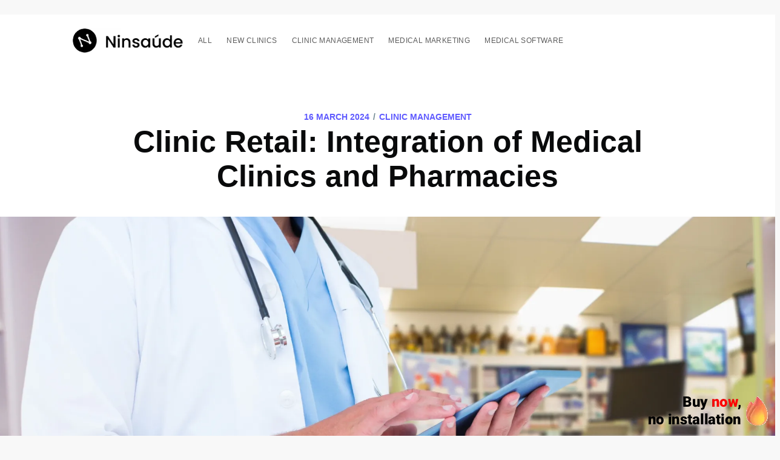

--- FILE ---
content_type: text/html; charset=utf-8
request_url: https://english.apolo.app/clinic-retail-integration-of-medical-clinics-and-pharmacies/
body_size: 19578
content:
<!DOCTYPE html>
<html lang="en">
<head>

    <meta charset="utf-8" />
    <meta http-equiv="X-UA-Compatible" content="IE=edge" />

    <title>Clinic Retail: Integration of Medical Clinics and Pharmacies</title>
    <meta name="HandheldFriendly" content="True" />
    <meta name="viewport" content="width=device-width, initial-scale=1.0" />


<!-- Google tag (gtag.js) -->
<script async src="https://www.googletagmanager.com/gtag/js?id=G-PZY83W6PJ8"></script>
<script>window.dataLayer=window.dataLayer||[];function gtag(){dataLayer.push(arguments);}gtag('js',new Date());gtag('config','G-PZY83W6PJ8');</script>



    <!--<link rel="stylesheet" type="text/css" href="/assets/built/screen.css?v=ee3c2ef861" />-->
    <style>a,abbr,acronym,address,applet,article,aside,audio,big,blockquote,body,canvas,caption,cite,code,dd,del,details,dfn,div,dl,dt,em,embed,fieldset,figcaption,figure,footer,form,h1,h2,h3,h4,h5,h6,header,hgroup,html,iframe,img,ins,kbd,label,legend,li,mark,menu,nav,object,ol,output,p,pre,q,ruby,s,samp,section,small,span,strike,strong,sub,summary,sup,table,tbody,td,tfoot,th,thead,time,tr,tt,ul,var,video{margin:0;padding:0;border:0;font:inherit;font-size:100%;vertical-align:baseline}body{line-height:1}ol,ul{list-style:none}blockquote,q{quotes:none}blockquote:after,blockquote:before,q:after,q:before{content:"";content:none}img{max-width:100%}html{box-sizing:border-box;font-family:sans-serif;-ms-text-size-adjust:100%;-webkit-text-size-adjust:100%}*,:after,:before{box-sizing:inherit}a{background-color:transparent}a:active,a:hover{outline:0}b,strong{font-weight:700}dfn,em,i{font-style:italic}h1{margin:.67em 0;font-size:2em}small{font-size:80%}sub,sup{position:relative;font-size:75%;line-height:0;vertical-align:baseline}sup{top:-.5em}sub{bottom:-.25em}img{border:0}svg:not(:root){overflow:hidden}mark{background-color:#fdffb6}code,kbd,pre,samp{font-family:monospace,monospace;font-size:1em}button,input,optgroup,select,textarea{margin:0;color:inherit;font:inherit}button{overflow:visible;border:none}button,select{text-transform:none}button,html input[type=button],input[type=reset],input[type=submit]{cursor:pointer;-webkit-appearance:button}button[disabled],html input[disabled]{cursor:default}button::-moz-focus-inner,input::-moz-focus-inner{padding:0;border:0}input{line-height:normal}input:focus{outline:none}input[type=checkbox],input[type=radio]{box-sizing:border-box;padding:0}input[type=number]::-webkit-inner-spin-button,input[type=number]::-webkit-outer-spin-button{height:auto}input[type=search]{box-sizing:content-box;-webkit-appearance:textfield}input[type=search]::-webkit-search-cancel-button,input[type=search]::-webkit-search-decoration{-webkit-appearance:none}legend{padding:0;border:0}textarea{overflow:auto}table{border-spacing:0;border-collapse:collapse}td,th{padding:0}html{overflow-y:scroll;font-size:62.5%;-webkit-tap-highlight-color:rgba(0,0,0,0)}body,html{overflow-x:hidden}body{color:#3c484e;font-family:-apple-system,BlinkMacSystemFont,Segoe UI,Roboto,Oxygen,Ubuntu,Cantarell,Open Sans,Helvetica Neue,sans-serif;font-size:1.5rem;line-height:1.6em;font-weight:400;font-style:normal;letter-spacing:0;text-rendering:optimizeLegibility;background:#fff;-webkit-font-smoothing:antialiased;-moz-osx-font-smoothing:grayscale;-moz-font-feature-settings:"liga" on}::-moz-selection{text-shadow:none;background:#cbeafb}::selection{text-shadow:none;background:#cbeafb}hr{position:relative;display:block;width:100%;margin:2.5em 0 3.5em;padding:0;height:1px;border:0;border-top:1px solid #e3e9ed}audio,canvas,iframe,img,svg,video{vertical-align:middle}fieldset{margin:0;padding:0;border:0}textarea{resize:vertical}blockquote,dl,ol,p,ul{margin:0 0 1.5em}ol,ul{padding-left:1.3em;padding-right:1.5em}ol ol,ol ul,ul ol,ul ul{margin:.5em 0 1em}ul{list-style:disc}ol{list-style:decimal}ol,ul{max-width:100%}li{margin:.5em 0;padding-left:.3em;line-height:1.6em}dt{float:left;margin:0 20px 0 0;width:120px;color:#15171a;font-weight:500;text-align:right}dd{margin:0 0 5px;text-align:left}blockquote{margin:1.5em 0;padding:0 1.6em;border-left:.5em solid #e5eff5}blockquote p{margin:.8em 0;font-size:1.2em;font-weight:300}blockquote small{display:inline-block;margin:.8em 0 .8em 1.5em;font-size:.9em;opacity:.8}blockquote small:before{content:"\2014 \00A0"}blockquote cite{font-weight:700}blockquote cite a{font-weight:400}a{color:#26a8ed;text-decoration:none}a:hover{text-decoration:underline}h1,h2,h3,h4,h5,h6{margin-top:0;line-height:1.15;font-weight:700;text-rendering:optimizeLegibility}h1{margin:0 0 .5em;font-size:5rem;font-weight:700}@media (max-width:500px){h1{font-size:2.2rem}}h2{margin:1.5em 0 .5em;font-size:2rem}@media (max-width:500px){h2{font-size:1.8rem}}h3{margin:1.5em 0 .5em;font-size:1.8rem;font-weight:500}@media (max-width:500px){h3{font-size:1.7rem}}h4{margin:1.5em 0 .5em;font-size:1.6rem;font-weight:500}h5,h6{margin:1.5em 0 .5em;font-size:1.4rem;font-weight:500}body{background:#f4f8fb}.img{display:block;width:100%;height:100%;background-position:50%;background-size:cover;border-radius:100%}.hidden{visibility:hidden;position:absolute;text-indent:-9999px}.site-wrapper{display:-ms-flexbox;display:flex;-ms-flex-direction:column;flex-direction:column;min-height:100vh}.site-main{z-index:100;-ms-flex-positive:1;flex-grow:1}.outer{position:relative;padding:0 4vw}.inner{margin:0 auto;max-width:1040px;width:100%}@media (min-width:900px){.author-template .post-feed,.home-template .post-feed,.tag-template .post-feed{margin-top:-70px;padding-top:0}.home-template .site-nav{position:relative;top:-70px}}.site-header{position:relative;padding-top:12px;padding-bottom:12px;color:#fff;background:#090a0b no-repeat 50%;background-size:cover}.site-header:before{bottom:0;background:rgba(0,0,0,.18)}.site-header:after,.site-header:before{content:"";position:absolute;top:0;right:0;left:0;z-index:10;display:block}.site-header:after{bottom:auto;height:80px;background:linear-gradient(rgba(0,0,0,.1),transparent)}.site-header.no-cover:after,.site-header.no-cover:before{display:none}.site-header-content{display:-ms-flexbox;display:flex;-ms-flex-direction:column;flex-direction:column;-ms-flex-pack:center;justify-content:center;-ms-flex-align:center;align-items:center;padding:10vw 4vw;min-height:200px;max-height:450px;text-align:center}.site-title{z-index:10;margin:0;padding:0;font-size:3.8rem;font-weight:700}.site-logo{max-height:45px}.site-description{z-index:10;margin:0;padding:5px 0;font-size:2.2rem;font-weight:300;letter-spacing:.5px;opacity:.8}@media (max-width:500px){.site-title{font-size:3rem}.site-description{font-size:1.8rem}}.site-nav{position:relative;z-index:300;-ms-flex-pack:justify;justify-content:space-between;-ms-flex-align:start;align-items:flex-start;height:56px;font-size:1.2rem}.site-nav,.site-nav-left{display:-ms-flexbox;display:flex;overflow-y:hidden}.site-nav-left{-ms-flex-align:center;align-items:center;overflow-x:auto;-webkit-overflow-scrolling:touch;margin-right:10px;padding-bottom:80px;letter-spacing:.4px;white-space:nowrap;-ms-overflow-scrolling:touch}.site-nav-logo{-ms-flex-negative:0;flex-shrink:0;display:block;margin-right:24px;padding:11px 0;color:#fff;font-size:1.7rem;line-height:1em;font-weight:700;letter-spacing:-.5px}.site-nav-logo:hover{text-decoration:none}.site-nav-logo img{display:block;width:auto;height:40px}.nav{display:-ms-flexbox;display:flex;margin:0 0 0 -12px;padding:0;list-style:none}.nav li{padding:0;text-transform:uppercase}.nav li,.nav li a{display:block;margin:0}.nav li a{padding:10px 12px;color:#fff;opacity:.8}.nav li a:hover{text-decoration:none;opacity:1}.site-nav-right{height:40px}.site-nav-right,.social-links{-ms-flex-negative:0;flex-shrink:0;display:-ms-flexbox;display:flex;-ms-flex-align:center;align-items:center}.social-links a:last-of-type{padding-right:20px}.social-link{display:-ms-flexbox;display:flex;-ms-flex-pack:center;justify-content:center;-ms-flex-align:center;align-items:center;margin:0;padding:10px;color:#fff;opacity:.8}.social-link:hover{opacity:1}.social-link svg{height:1.8rem;fill:#fff}.social-link-fb svg{height:1.5rem}.social-link-wb svg{height:1.6rem}.social-link-wb svg path{stroke:#fff}.social-link-rss svg{height:1.9rem}.subscribe-button{display:block;padding:4px 10px;border:1px solid #fff;color:#fff;font-size:1.2rem;line-height:1em;border-radius:10px;opacity:.8}.subscribe-button:hover{text-decoration:none;opacity:1}.rss-button{opacity:.8}.rss-button:hover{opacity:1}.rss-button svg{margin-bottom:1px;height:2.1rem;fill:#fff}@media (max-width:700px){.site-header{padding-right:0;padding-left:0}.site-nav-left{margin-right:0;padding-left:4vw}.site-nav-right{display:none}}.post-feed{position:relative;-ms-flex-wrap:wrap;flex-wrap:wrap;margin:0 -20px;padding:40px 0 0}.post-card,.post-feed{display:-ms-flexbox;display:flex}.post-card{-ms-flex:1 1 300px;flex:1 1 300px;-ms-flex-direction:column;flex-direction:column;overflow:hidden;margin:0 20px 40px;min-height:300px;background:#fff 50%;background-size:cover;border-radius:5px;box-shadow:8px 14px 38px rgba(39,44,49,.06),1px 3px 8px rgba(39,44,49,.03);transition:all .5s ease}.post-card:hover{box-shadow:8px 28px 50px rgba(39,44,49,.07),1px 6px 12px rgba(39,44,49,.04);transition:all .4s ease;transform:translate3D(0,-1px,0) scale(1.02)}.post-card-image-link{position:relative;display:block;overflow:hidden;border-radius:5px 5px 0 0}.post-card-image{width:auto;height:200px;background:#c5d2d9 no-repeat 50%;background-size:cover}.post-card-content-link{position:relative;-ms-flex-positive:1;flex-grow:1;display:block;padding:25px 25px 0;color:#15171a}.post-card-content-link:hover{text-decoration:none}.post-card-tags{display:block;margin-bottom:4px;color:#738a94;font-size:1.2rem;line-height:1.15em;font-weight:500;letter-spacing:.5px;text-transform:uppercase}.post-card-title{margin-top:0}.post-card-content{-ms-flex-positive:1;flex-grow:1;display:-ms-flexbox;display:flex;-ms-flex-direction:column;flex-direction:column;-ms-flex-pack:justify;justify-content:space-between}.post-card-excerpt{font-family:Georgia,serif}.post-card-meta{display:-ms-flexbox;display:flex;-ms-flex-pack:justify;justify-content:space-between;-ms-flex-align:end;align-items:flex-end;padding:0 25px 25px}.author-profile-image,.avatar-wrapper{display:block;width:100%;height:100%;background:#e3e9ed;border-radius:100%;object-fit:cover}.post-card-meta .avatar-wrapper,.post-card-meta .profile-image-wrapper{position:relative}.author-list{display:-ms-flexbox;display:flex;-ms-flex-wrap:wrap-reverse;flex-wrap:wrap-reverse;margin:0;padding:0;list-style:none}.author-list-item{position:relative;-ms-flex-negative:0;flex-shrink:0;margin:0;padding:0}.author-list-item:first-child{z-index:10}.author-list-item:nth-child(2){z-index:9}.author-list-item:nth-child(3){z-index:8}.author-list-item:nth-child(4){z-index:7}.author-list-item:nth-child(5){z-index:6}.author-list-item:nth-child(6){z-index:5}.author-list-item:nth-child(7){z-index:4}.author-list-item:nth-child(8){z-index:3}.author-list-item:nth-child(9){z-index:2}.author-list-item:nth-child(10){z-index:1}.static-avatar{margin:0 -5px;width:34px;height:34px}.moving-avatar,.static-avatar{display:block;overflow:hidden;border:2px solid #fff;border-radius:100%}.moving-avatar{margin:0 -6px;width:56px;height:56px;transition:all .5s cubic-bezier(.4,.01,.165,.99) .7s}@media (min-width:800px){.author-list:hover .moving-avatar{margin:0;transition:all .3s cubic-bezier(.4,.01,.165,.99)}}.author-name-tooltip{position:absolute;bottom:105%;z-index:999;display:block;padding:2px 8px;color:#fff;font-size:1.2rem;letter-spacing:.2px;white-space:nowrap;background:#15171a;border-radius:3px;box-shadow:0 12px 26px rgba(39,44,49,.08),1px 3px 8px rgba(39,44,49,.03);opacity:0;transition:all .3s cubic-bezier(.4,.01,.165,.99);transform:translateY(6px);pointer-events:none}.author-list-item:hover .author-name-tooltip{opacity:1;transform:translateY(0)}@media (max-width:650px){.author-name-tooltip{display:none}}.reading-time{-ms-flex-negative:0;flex-shrink:0;margin-left:20px;color:#738a94;font-size:1.2rem;line-height:33px;font-weight:500;letter-spacing:.5px;text-transform:uppercase}@media (min-width:795px){.home-template .post-feed .post-card:nth-child(6n+1):not(.no-image){-ms-flex:1 1 100%;flex:1 1 100%;-ms-flex-direction:row;flex-direction:row}.home-template .post-feed .post-card:nth-child(6n+1):not(.no-image) .post-card-image-link{position:relative;-ms-flex:1 1 auto;flex:1 1 auto;border-radius:5px 0 0 5px}.home-template .post-feed .post-card:nth-child(6n+1):not(.no-image) .post-card-image{position:absolute;width:100%;height:100%}.home-template .post-feed .post-card:nth-child(6n+1):not(.no-image) .post-card-content{-ms-flex:0 1 357px;flex:0 1 357px}.home-template .post-feed .post-card:nth-child(6n+1):not(.no-image) h2{font-size:2.6rem}.home-template .post-feed .post-card:nth-child(6n+1):not(.no-image) p{font-size:1.8rem;line-height:1.55em}.home-template .post-feed .post-card:nth-child(6n+1):not(.no-image) .post-card-content-link{padding:30px 40px 0}.home-template .post-feed .post-card:nth-child(6n+1):not(.no-image) .post-card-meta{padding:0 40px 30px}}.home-template .site-header:after{display:none}@media (max-width:650px){.post-feed{padding-top:5vw}.post-card{margin:0 20px 5vw}}.page-template .site-main,.post-template .site-main{padding-bottom:4vw;background:#fff}.post-full{position:relative;z-index:50}.post-full-header{margin:0 auto;padding:6vw 3vw 3vw;max-width:1040px;text-align:center}@media (max-width:500px){.post-full-header{padding:14vw 3vw 10vw}}.post-full-meta{display:-ms-flexbox;display:flex;-ms-flex-pack:center;justify-content:center;-ms-flex-align:center;align-items:center;color:#738a94;font-size:1.4rem;font-weight:600;text-transform:uppercase}.post-full-meta-date{color:#3eb0ef}.post-full-title{margin:0;color:#090a0b}.date-divider{display:inline-block;margin:0 6px 1px}.post-full-image{margin:0 -10vw -165px;height:800px;background:#c5d2d9 50%;background-size:cover;border-radius:5px}@media (max-width:1170px){.post-full-image{margin:0 -4vw -100px;height:600px;border-radius:0}}@media (max-width:800px){.post-full-image{height:400px}}.post-full-content{position:relative;margin:0 auto;padding:70px 100px 0;min-height:230px;font-family:Georgia,serif;font-size:2.2rem;line-height:1.6em;background:#fff}@media (max-width:1170px){.post-full-content{padding:5vw 7vw 0}}@media (max-width:800px){.post-full-content{font-size:1.9rem}}.post-full-content:before{left:-5px;transform:rotate(-5deg)}.post-full-content:after,.post-full-content:before{content:"";position:absolute;top:15px;z-index:-1;display:block;width:20px;height:200px;background:rgba(39,44,49,.15);filter:blur(5px)}.post-full-content:after{right:-5px;transform:rotate(5deg)}.no-image .post-full-content{padding-top:0}.no-image .post-full-content:after,.no-image .post-full-content:before{display:none}.footnotes,.post-full-comments,.post-full-content blockquote,.post-full-content dl,.post-full-content h1,.post-full-content h2,.post-full-content h3,.post-full-content h4,.post-full-content h5,.post-full-content h6,.post-full-content ol,.post-full-content p,.post-full-content pre,.post-full-content ul{min-width:100%}.post-full-content li{word-break:break-word}.post-full-content li p{margin:0}.post-full-content a{color:#000;word-break:break-word;box-shadow:inset 0 -1px 0 #3eb0ef}.post-full-content a:hover{color:#3eb0ef;text-decoration:none}.post-full-content em,.post-full-content strong{color:#090a0b}.post-full-content small{display:inline-block;line-height:1.6em}.post-full-content li:first-child{margin-top:0}.post-full-content img,.post-full-content video{display:block;margin:1.5em auto;max-width:1040px;height:auto}@media (max-width:1040px){.post-full-content img,.post-full-content video{width:100%}}.post-full-content img[src$="#full"]{max-width:none;width:100vw}.post-full-content img+br+small{display:block;margin-top:-3em;margin-bottom:1.5em;text-align:center}.post-full-content iframe{margin:0 auto!important}.post-full-content blockquote{margin:0 0 1.5em;padding:0 1.5em;border-left:3px solid #3eb0ef}.post-full-content blockquote p{margin:0 0 1em;color:inherit;font-size:inherit;line-height:inherit;font-style:italic}.post-full-content blockquote p:last-child{margin-bottom:0}.post-full-content code{padding:0 5px 2px;font-size:.8em;line-height:1em;font-weight:400!important;background:#e5eff5;border-radius:3px}.post-full-content p code{word-break:break-all}.post-full-content pre{overflow-x:auto;margin:1.5em 0 3em;padding:20px;max-width:100%;border:1px solid #000;color:#e5eff5;font-size:1.4rem;line-height:1.5em;background:#0e0f11;border-radius:5px}.post-full-content pre code{padding:0;font-size:inherit;line-height:inherit;background:transparent}.post-full-content pre code :not(span){color:inherit}.post-full-content .fluid-width-video-wrapper{margin:1.5em 0 3em}.post-full-content hr{margin:4vw 0}.post-full-content hr:after{content:"";position:absolute;top:-15px;left:50%;display:block;margin-left:-10px;width:1px;height:30px;background:#e3e9ed;box-shadow:0 0 0 5px #fff;transform:rotate(45deg)}.post-full-content h1,.post-full-content h2,.post-full-content h3,.post-full-content h4,.post-full-content h5,.post-full-content h6{color:#090a0b;font-family:-apple-system,BlinkMacSystemFont,Segoe UI,Roboto,Oxygen,Ubuntu,Cantarell,Open Sans,Helvetica Neue,sans-serif}.post-full-content h1{margin:.5em 0 .2em;font-size:4.6rem;font-weight:700}@media (max-width:500px){.post-full-content h1{font-size:2.8rem}}.post-full-content h2{margin:.5em 0 .2em;font-size:3.6rem;font-weight:700}@media (max-width:500px){.post-full-content h2{font-size:2.6rem}}.post-full-content h3{margin:.5em 0 .2em;font-size:2.8rem;font-weight:700}@media (max-width:500px){.post-full-content h3{font-size:2.2rem}}.post-full-content h4{margin:.5em 0 .2em;font-size:2.8rem;font-weight:700}@media (max-width:500px){.post-full-content h4{font-size:2.2rem}}.post-full-content h5{display:block;margin:.5em 0;padding:1em 0 1.5em;border:0;color:#3eb0ef;font-family:Georgia,serif;font-size:3.2rem;line-height:1.35em;text-align:center}@media (min-width:1180px){.post-full-content h5{max-width:1060px;width:100vw}}@media (max-width:500px){.post-full-content h5{padding:0 0 .5em;font-size:2.2rem}}.post-full-content h6{margin:.5em 0 .2em;font-size:2.3rem;font-weight:700}@media (max-width:500px){.post-full-content h6{font-size:2rem}}.footnotes-sep{margin-bottom:30px}.footnotes{font-size:1.5rem}.footnotes p{margin:0}.footnote-backref{color:#3eb0ef!important;font-size:1.2rem;font-weight:700;text-decoration:none!important;box-shadow:none!important}@media (max-width:500px){.post-full-meta{font-size:1.2rem;line-height:1.3em}.post-full-title{font-size:2.9rem}.post-full-image{margin-bottom:4vw;height:350px}.post-full-content{padding:0}.post-full-content:after,.post-full-content:before{display:none}}.post-full-content table{display:inline-block;overflow-x:auto;margin:.5em 0 2.5em;max-width:100%;width:auto;border-spacing:0;border-collapse:collapse;font-family:-apple-system,BlinkMacSystemFont,Segoe UI,Roboto,Oxygen,Ubuntu,Cantarell,Open Sans,Helvetica Neue,sans-serif;font-size:1.6rem;white-space:nowrap;vertical-align:top;-webkit-overflow-scrolling:touch;background:radial-gradient(ellipse at left,rgba(0,0,0,.2) 0,transparent 75%) 0,radial-gradient(ellipse at right,rgba(0,0,0,.2) 0,transparent 75%) 100%;background-attachment:scroll,scroll;background-size:10px 100%,10px 100%;background-repeat:no-repeat}.post-full-content table td:first-child{background-image:linear-gradient(90deg,#fff 50%,hsla(0,0%,100%,0));background-size:20px 100%;background-repeat:no-repeat}.post-full-content table td:last-child{background-image:linear-gradient(270deg,#fff 50%,hsla(0,0%,100%,0));background-position:100% 0;background-size:20px 100%;background-repeat:no-repeat}.post-full-content table th{color:#15171a;font-size:1.2rem;font-weight:700;letter-spacing:.2px;text-align:left;text-transform:uppercase;background-color:#f4f8fb}.post-full-content table td,.post-full-content table th{padding:6px 12px;border:1px solid #e3ecf3}.subscribe-form{margin:1.5em 0;padding:6.5vw 7vw 7vw;border:1px solid #edf4f8;text-align:center;background:#f4f8fb;border-radius:7px}.subscribe-form-title{margin:0 0 3px;padding:0;color:#15171a;font-size:3.5rem;line-height:1;font-weight:700}.subscribe-form p{margin-bottom:1em;color:#738a94;font-size:2.2rem;line-height:1.55em;letter-spacing:.2px}.subscribe-form form{display:-ms-flexbox;display:flex;-ms-flex-pack:center;justify-content:center;-ms-flex-align:center;align-items:center;margin:0 auto;max-width:420px}.subscribe-form .form-group{-ms-flex-positive:1;flex-grow:1}.subscribe-email{display:block;padding:10px;width:100%;border:1px solid #dae2e7;color:#738a94;font-size:1.8rem;line-height:1em;font-weight:400;-webkit-user-select:text;-moz-user-select:text;-ms-user-select:text;user-select:text;border-radius:5px;transition:border-color .15s linear;-webkit-appearance:none}.subscribe-form button{display:inline-block;margin:0 0 0 10px;padding:0 20px;height:41px;outline:none;color:#fff;font-size:1.5rem;line-height:37px;font-weight:400;text-align:center;text-shadow:0 -1px 0 rgba(0,0,0,.1);background:linear-gradient(#4fb7f0,#29a0e0 60%,#29a0e0 90%,#36a6e2);border-radius:5px;box-shadow:inset 0 0 0 1px rgba(0,0,0,.14);-webkit-font-smoothing:subpixel-antialiased}.subscribe-form button:active,.subscribe-form button:focus{background:#209cdf}@media (max-width:650px){.subscribe-form-title{font-size:2.4rem}.subscribe-form p{font-size:1.6rem}}@media (max-width:500px){.subscribe-form form{-ms-flex-direction:column;flex-direction:column}.subscribe-form .form-group{width:100%}.subscribe-form button{margin:10px 0 0;width:100%}}.post-full-footer{-ms-flex-pack:justify;justify-content:space-between;-ms-flex-align:center;align-items:center;margin:0 auto;padding:3vw 0 6vw;max-width:840px}.author-card,.post-full-footer{display:-ms-flexbox;display:flex}.author-card .author-profile-image,.author-card .avatar-wrapper{width:60px;height:60px}.author-card-name{margin:8px 0 2px;padding:0;font-size:2rem}.author-card-name a{color:#15171a;font-weight:700}.author-card-name a:hover{text-decoration:none}.author-card-content p{margin:0;color:#738a94;line-height:1.3em}.post-full-footer-right{-ms-flex-negative:0;flex-shrink:0;margin-left:20px}.author-card-button{display:block;padding:9px 16px;border:1px solid #aebbc1;color:#738a94;font-size:1.2rem;line-height:1;font-weight:500;border-radius:20px;transition:all .2s ease}.author-card-button:hover{border-color:#3eb0ef;color:#3eb0ef;text-decoration:none}.post-full-authors{-ms-flex-positive:1;flex-grow:1;display:-ms-flexbox;display:flex;-ms-flex-direction:column;flex-direction:column;-ms-flex-align:center;align-items:center;margin-top:20px;padding-top:40px;border-top:1px solid #e3e9ed}.post-full-authors-content{margin-bottom:20px}.post-full-authors-content p{margin-bottom:0;color:#738a94;font-size:1.4rem;letter-spacing:.2px;text-align:center;text-transform:uppercase}.post-full-authors-content a{display:inline-block;color:#424852;font-size:1.4rem;font-weight:600;text-transform:uppercase}.post-full-footer .author-list{-ms-flex-pack:center;justify-content:center;padding:10px 20px}.author-card .author-profile-image,.author-card .avatar-wrapper{position:relative;margin-right:15px}.author-list-item .author-card{position:absolute;bottom:130%;left:50%;z-index:300;display:block;margin-left:-160px;width:320px;font-size:1.4rem;letter-spacing:.2px;background:#fff;border-radius:6px;box-shadow:0 12px 26px rgba(39,44,49,.08),1px 3px 8px rgba(39,44,49,.03);opacity:0;transition:all .3s cubic-bezier(.4,.01,.165,.99);transform:scale(.98) translateY(15px);pointer-events:none}.author-list-item .author-card:before{content:"";position:absolute;top:100%;left:50%;display:block;margin-left:-12px;width:0;height:0;border-top:12px solid #fff;border-right:12px solid transparent;border-left:12px solid transparent}.author-list-item .author-card.hovered{opacity:1;transform:scale(1) translateY(0);pointer-events:auto}.author-card .basic-info{display:-ms-flexbox;display:flex;-ms-flex-direction:column;flex-direction:column;-ms-flex-align:center;align-items:center;padding:30px 20px 20px;color:#fff;background:#15171a;border-radius:6px 6px 0 0}.author-card .basic-info h2{margin:1em 0 .5em}.author-card .bio{padding:20px 20px 0}@media (max-width:650px){.author-list-item .author-card{display:none}}.basic-info .author-profile-image,.basic-info .avatar-wrapper{margin:0;width:88px;height:88px;border:none}.basic-info .avatar-wrapper{position:relative;background:rgba(229,239,245,.1)}.basic-info .avatar-wrapper svg{margin:0;width:88px;height:88px;opacity:.15}.post-full-comments{margin:0 auto;max-width:840px}.read-next-feed{-ms-flex-wrap:wrap;flex-wrap:wrap;margin:0 -20px;padding:40px 0 0}.read-next-card,.read-next-feed{display:-ms-flexbox;display:flex}.read-next-card{position:relative;-ms-flex:1 1 300px;flex:1 1 300px;-ms-flex-direction:column;flex-direction:column;overflow:hidden;margin:0 20px 40px;padding:25px;color:#fff;background:#15171a 50%;background-size:cover;border-radius:5px;box-shadow:8px 14px 38px rgba(39,44,49,.06),1px 3px 8px rgba(39,44,49,.03)}.read-next-card:before{content:"";position:absolute;top:0;right:0;bottom:0;left:0;display:block;background:linear-gradient(135deg,rgba(0,40,60,.8),rgba(0,20,40,.7));border-radius:5px;-webkit-backdrop-filter:blur(2px);backdrop-filter:blur(2px)}.read-next-card-header{position:relative;z-index:50;padding-top:20px;text-align:center}.read-next-card-header-sitetitle{display:block;font-size:1.3rem;line-height:1.3em;opacity:.8}.read-next-card-header-title{margin:0;padding:0 20px;color:#fff;font-size:3rem;line-height:1.2em;letter-spacing:1px}.read-next-card-header-title a{color:#fff;font-weight:300;text-decoration:none}.read-next-card-header-title a:hover{text-decoration:none}.read-next-divider{position:relative;display:-ms-flexbox;display:flex;-ms-flex-pack:center;justify-content:center;height:80px}.read-next-divider svg{width:40px;fill:transparent;stroke:#fff;stroke-width:.5px;stroke-opacity:.65}.read-next-card-content{position:relative;z-index:50;-ms-flex-positive:1;flex-grow:1;display:-ms-flexbox;display:flex;font-size:1.7rem}.read-next-card-content ul{display:-ms-flexbox;display:flex;-ms-flex-direction:column;flex-direction:column;margin:0 auto;padding:0;text-align:center;list-style:none}.read-next-card-content li{margin:0;padding:0;font-size:1.6rem;line-height:1.25em;font-weight:200;letter-spacing:-.5px}.read-next-card-content li a{display:block;padding:20px 0;border-bottom:1px solid hsla(0,0%,100%,.3);color:#fff;font-weight:500;vertical-align:top;transition:opacity .3s ease}.read-next-card-content li:first-of-type a{padding-top:10px}.read-next-card-content li a:hover{opacity:1}.read-next-card-footer{position:relative;margin:15px 0 3px;text-align:center}.read-next-card-footer a{color:#fff}.floating-header{visibility:hidden;position:fixed;top:0;right:0;left:0;z-index:1000;display:-ms-flexbox;display:flex;-ms-flex-align:center;align-items:center;height:60px;border-bottom:1px solid rgba(0,0,0,.06);background:hsla(0,0%,100%,.95);transition:all .5s cubic-bezier(.19,1,.22,1);transform:translate3d(0,-120%,0)}.floating-active{visibility:visible;transition:all .5s cubic-bezier(.22,1,.27,1);transform:translateZ(0)}.floating-header-logo{overflow:hidden;margin:0 0 0 20px;font-size:1.6rem;line-height:1em;letter-spacing:-1px;text-overflow:ellipsis;white-space:nowrap}.floating-header-logo a{display:-ms-flexbox;display:flex;-ms-flex-align:center;align-items:center;color:#15171a;line-height:1.1em;font-weight:700}.floating-header-logo a:hover{text-decoration:none}.floating-header-logo img{margin:0 10px 0 0;max-height:20px}.floating-header-divider{margin:0 5px;line-height:1em}.floating-header-title{-ms-flex:1;flex:1;overflow:hidden;margin:0;color:#2e2e2e;font-size:1.6rem;line-height:1.3em;font-weight:700;text-overflow:ellipsis;white-space:nowrap}.floating-header-share{-ms-flex-pack:end;justify-content:flex-end;padding-left:2%;font-size:1.3rem;line-height:1}.floating-header-share,.floating-header-share a{display:-ms-flexbox;display:flex;-ms-flex-align:center;align-items:center}.floating-header-share a{-ms-flex-pack:center;justify-content:center}.floating-header-share svg{width:auto;height:16px;fill:#fff}.floating-header-share-label{-ms-flex-negative:0;flex-shrink:0;display:-ms-flexbox;display:flex;-ms-flex-align:center;align-items:center;margin-right:10px;color:rgba(0,0,0,.7);font-weight:500}.floating-header-share-label svg{margin:0 5px 0 10px;width:18px;height:18px;stroke:rgba(0,0,0,.7);transform:rotate(90deg)}.floating-header-share-fb,.floating-header-share-tw{display:block;-ms-flex-align:center;-ms-grid-row-align:center;align-items:center;width:60px;height:60px;color:#fff;line-height:48px;text-align:center;transition:all .5s cubic-bezier(.19,1,.22,1)}.floating-header-share-tw{background:#33b1ff}.floating-header-share-fb{background:#005e99}.progress{position:absolute;right:0;bottom:-1px;left:0;width:100%;height:2px;border:none;color:#3eb0ef;background:transparent;-webkit-appearance:none;-moz-appearance:none;appearance:none}.progress::-webkit-progress-bar{background-color:transparent}.progress::-webkit-progress-value{background-color:#3eb0ef}.progress::-moz-progress-bar{background-color:#3eb0ef}.progress-container{position:absolute;top:0;left:0;display:block;width:100%;height:2px;background-color:transparent}.progress-bar{display:block;width:50%;height:inherit;background-color:#3eb0ef}@media (max-width:900px){.floating-header{height:40px}.floating-header-logo,.floating-header-title{font-size:1.5rem}.floating-header-share-fb,.floating-header-share-tw{width:40px;height:40px;line-height:38px}}@media (max-width:800px){.floating-header-logo{margin-left:10px}.floating-header-logo a{color:#2e2e2e}.floating-header-divider,.floating-header-title{visibility:hidden}}@media (max-width:450px){.floating-header-share-label{display:none}}.post-content{display:-ms-flexbox;display:flex;-ms-flex-direction:column;flex-direction:column;-ms-flex-align:center;align-items:center;max-width:920px}.post-template .post-content>p:first-child{font-size:1.25em;line-height:1.5em}.post-full-content .kg-image{max-width:100%}.post-full-image+.post-full-content .kg-content :first-child .kg-image{width:100%}.post-full-content .kg-width-wide .kg-image{max-width:1040px}.post-full-content .kg-width-full .kg-image{max-width:100vw}.post-full-content figure{margin:1.5em 0 3em}.post-full-content figure img{margin:0}.post-full-content figcaption{margin:1em 0 0;font-size:80%;line-height:1.6em;text-align:center}.kg-width-full figcaption{padding:0 1.5em}.kg-embed-card{display:-ms-flexbox;display:flex;-ms-flex-direction:column;flex-direction:column;-ms-flex-align:center;align-items:center;min-width:100%}.kg-embed-card .fluid-width-video-wrapper{margin:0}@media (max-width:1040px){.post-full-content .kg-width-full .kg-image{width:100vw}}.kg-gallery-container{display:-ms-flexbox;display:flex;-ms-flex-direction:column;flex-direction:column;max-width:1040px;width:100vw}.kg-gallery-row{display:-ms-flexbox;display:flex;-ms-flex-direction:row;flex-direction:row;-ms-flex-pack:center;justify-content:center}.kg-gallery-image img{display:block;margin:0;width:100%;height:100%}.kg-gallery-row:not(:first-of-type){margin:.75em 0 0}.kg-gallery-image:not(:first-of-type){margin:0 0 0 .75em}.kg-gallery-card+.kg-gallery-card,.kg-gallery-card+.kg-image-card.kg-width-wide,.kg-image-card.kg-width-wide+.kg-gallery-card,.kg-image-card.kg-width-wide+.kg-image-card.kg-width-wide{margin:-2.25em 0 3em}.site-header-content .author-profile-image{z-index:10;-ms-flex-negative:0;flex-shrink:0;margin:0 0 20px;width:100px;height:100px;box-shadow:0 0 0 6px hsla(0,0%,100%,.1)}.site-header-content .author-bio{z-index:10;-ms-flex-negative:0;flex-shrink:0;margin:5px 0 10px;max-width:600px;font-size:2rem;line-height:1.3em;font-weight:300;letter-spacing:.5px;opacity:.8}.site-header-content .author-meta{z-index:10;-ms-flex-negative:0;flex-shrink:0;display:-ms-flexbox;display:flex;-ms-flex-pack:center;justify-content:center;-ms-flex-align:center;align-items:center;margin:0 0 10px;font-family:Georgia,serif;font-style:italic}.site-header-content .author-location svg{height:1.9rem;stroke:#fff}.site-header-content .bull{display:inline-block;margin:0 12px;opacity:.5}.site-header-content .social-link:first-of-type{padding-left:4px}@media (max-width:500px){.site-header-content .author-bio{font-size:1.8rem;line-height:1.15em;letter-spacing:0}.author-location,.author-stats{display:none}}.error-template .site-main{padding:7vw 4vw}.site-nav-center{display:-ms-flexbox;display:flex;-ms-flex-pack:center;justify-content:center;-ms-flex-align:center;align-items:center;text-align:center}.site-nav-center .site-nav-logo{margin-right:0}.error-message{text-align:center}.error-code{margin:0;font-size:12vw;line-height:1em;letter-spacing:-5px;opacity:.3}.error-description{margin:0;color:#738a94;font-size:3rem;line-height:1.3em;font-weight:400}@media (max-width:800px){.error-description{margin:5px 0 0;font-size:1.8rem}}.error-link{display:inline-block;margin-top:5px}.error-template .post-feed{padding-top:0}.subscribe-overlay{position:fixed;top:0;right:0;bottom:0;left:0;z-index:9000;display:-ms-flexbox;display:flex;-ms-flex-pack:center;justify-content:center;-ms-flex-align:center;align-items:center;background:rgba(0,25,40,.97);opacity:0;transition:opacity .2s ease-in;pointer-events:none;-webkit-backdrop-filter:blur(3px);backdrop-filter:blur(3px)}.subscribe-overlay:target{opacity:1;pointer-events:auto}.subscribe-overlay-content{position:relative;z-index:9999;margin:0 0 5vw;padding:4vw;color:#fff;text-align:center}.subscribe-overlay-logo{position:fixed;top:23px;left:30px;height:30px}.subscribe-overlay-title{display:inline-block;margin:0 0 10px;font-size:6rem;line-height:1.15em}.subscribe-overlay-description{margin:0 auto 50px;max-width:650px;font-family:Georgia,serif;font-size:3rem;line-height:1.3em;font-weight:300;opacity:.8}.subscribe-overlay form{display:-ms-flexbox;display:flex;-ms-flex-pack:center;justify-content:center;-ms-flex-align:center;align-items:center;margin:0 auto;max-width:500px}.subscribe-overlay .form-group{-ms-flex-positive:1;flex-grow:1}.subscribe-overlay .subscribe-email{display:block;padding:14px 20px;width:100%;border:none;color:#738a94;font-size:2rem;line-height:1em;font-weight:400;letter-spacing:.5px;-webkit-user-select:text;-moz-user-select:text;-ms-user-select:text;user-select:text;border-radius:8px;transition:border-color .15s linear;-webkit-appearance:none}.subscribe-email:focus{outline:0;border-color:#becdd5}.subscribe-overlay button{display:inline-block;margin:0 0 0 15px;padding:0 25px;height:52px;outline:none;color:#fff;font-size:1.7rem;line-height:37px;font-weight:400;text-align:center;text-shadow:0 -1px 0 rgba(0,0,0,.1);background:linear-gradient(#4fb7f0,#29a0e0 60%,#29a0e0 90%,#36a6e2);border-radius:8px;box-shadow:inset 0 0 0 1px rgba(0,0,0,.14);-webkit-font-smoothing:subpixel-antialiased}.subscribe-overlay button:active,.subscribe-overlay button:focus{background:#209cdf}.subscribe-overlay-close{position:absolute;top:0;right:0;bottom:0;left:0;display:block}.subscribe-overlay-close:before{transform:rotate(45deg)}.subscribe-overlay-close:after,.subscribe-overlay-close:before{content:"";position:absolute;top:40px;right:25px;display:block;width:30px;height:2px;background:#fff;opacity:.8}.subscribe-overlay-close:after{transform:rotate(-45deg)}.subscribe-overlay-close:hover{cursor:default}.site-footer{position:relative;padding-top:20px;padding-bottom:60px;color:#fff;background:#000}.site-footer-content{display:-ms-flexbox;display:flex;-ms-flex-wrap:wrap;flex-wrap:wrap;-ms-flex-pack:justify;justify-content:space-between;-ms-flex-align:center;align-items:center;font-size:1.3rem}.site-footer-content,.site-footer-content a{color:hsla(0,0%,100%,.7)}.site-footer-content a:hover{color:#fff;text-decoration:none}.site-footer-nav{display:-ms-flexbox;display:flex}.site-footer-nav a{position:relative;margin-left:20px}.site-footer-nav a:before{content:"";position:absolute;top:11px;left:-11px;display:block;width:2px;height:2px;background:#fff;border-radius:100%}.site-footer-nav a:first-of-type:before{display:none}@media (max-width:650px){.site-footer-content{-ms-flex-direction:column;flex-direction:column}.site-footer-nav a:first-child{margin-left:0}}</style>


    <meta name="description" content="In this article, we will explore in depth the concept of Clinic Retail, examining the integration of medical clinics and pharmacies.">
    <link rel="icon" href="https://cdn.getmidnight.com/eb62f6b9306db575c2d596b1279627a4/2023/10/android-chrome-256x256.png" type="image/png">
    <link rel="canonical" href="https://english.apolo.app/clinic-retail-integration-of-medical-clinics-and-pharmacies/">
    <meta name="referrer" content="no-referrer-when-downgrade">
    
    <meta property="og:site_name" content="Tips to open your clinic and medical marketing - Ninsaúde Clinic">
    <meta property="og:type" content="article">
    <meta property="og:title" content="Clinic Retail: Integration of Medical Clinics and Pharmacies">
    <meta property="og:description" content="The concept of Clinic Retail is an innovation in the healthcare sector that unites medical clinics and pharmacies into an integrated service, offering a patient-centered health experience.">
    <meta property="og:url" content="https://english.apolo.app/clinic-retail-integration-of-medical-clinics-and-pharmacies/">
    <meta property="og:image" content="https://cdn.getmidnight.com/eb62f6b9306db575c2d596b1279627a4/2024/03/Clinic-Retail-Integration-of-Medical-Clinics-and-Pharmacies.webp">
    <meta property="article:published_time" content="2024-03-16T12:23:48.000Z">
    <meta property="article:modified_time" content="2025-05-13T17:30:48.000Z">
    <meta property="article:tag" content="Clinic Management">
    
    <meta property="article:publisher" content="https://www.facebook.com/ninsaude">
    <meta name="twitter:card" content="summary_large_image">
    <meta name="twitter:title" content="Clinic Retail: Integration of Medical Clinics and Pharmacies">
    <meta name="twitter:description" content="The concept of Clinic Retail is an innovation in the healthcare sector that unites medical clinics and pharmacies into an integrated service, offering a patient-centered health experience.">
    <meta name="twitter:url" content="https://english.apolo.app/clinic-retail-integration-of-medical-clinics-and-pharmacies/">
    <meta name="twitter:image" content="https://cdn.getmidnight.com/eb62f6b9306db575c2d596b1279627a4/2024/03/Clinic-Retail-Integration-of-Medical-Clinics-and-Pharmacies.webp">
    <meta name="twitter:label1" content="Written by">
    <meta name="twitter:data1" content="Equipe de Marketing ">
    <meta name="twitter:label2" content="Filed under">
    <meta name="twitter:data2" content="Clinic Management">
    <meta name="twitter:site" content="@ninsaudebr">
    <meta property="og:image:width" content="1200">
    <meta property="og:image:height" content="800">
    
    <script type="application/ld+json">
{
    "@context": "https://schema.org",
    "@type": "Article",
    "publisher": {
        "@type": "Organization",
        "name": "Tips to open your clinic and medical marketing - Ninsaúde Clinic",
        "url": "https://english.apolo.app/",
        "logo": {
            "@type": "ImageObject",
            "url": "https://cdn.getmidnight.com/eb62f6b9306db575c2d596b1279627a4/2023/10/ninsaude-medical-software-ehr-clinic.webp",
            "width": 183,
            "height": 40
        }
    },
    "author": {
        "@type": "Person",
        "name": "Equipe de Marketing ",
        "image": {
            "@type": "ImageObject",
            "url": "https://cdn.getmidnight.com/eb62f6b9306db575c2d596b1279627a4/2023/10/WhatsApp_Image_2023-10-30_at_14.39.27-removebg-preview--1-.png",
            "width": 253,
            "height": 251
        },
        "url": "https://english.apolo.app/author/marketing-ninsaude/",
        "sameAs": []
    },
    "headline": "Clinic Retail: Integration of Medical Clinics and Pharmacies",
    "url": "https://english.apolo.app/clinic-retail-integration-of-medical-clinics-and-pharmacies/",
    "datePublished": "2024-03-16T12:23:48.000Z",
    "dateModified": "2025-05-13T17:30:48.000Z",
    "image": {
        "@type": "ImageObject",
        "url": "https://cdn.getmidnight.com/eb62f6b9306db575c2d596b1279627a4/2024/03/Clinic-Retail-Integration-of-Medical-Clinics-and-Pharmacies.webp",
        "width": 1200,
        "height": 800
    },
    "keywords": "Clinic Management",
    "description": "The concept of Clinic Retail is an innovation in the healthcare sector that unites medical clinics and pharmacies into an integrated service, offering a patient-centered health experience.",
    "mainEntityOfPage": "https://english.apolo.app/clinic-retail-integration-of-medical-clinics-and-pharmacies/"
}
    </script>

    <meta name="generator" content="Ghost 6.12">
    <link rel="alternate" type="application/rss+xml" title="Tips to open your clinic and medical marketing - Ninsaúde Clinic" href="https://english.apolo.app/rss/">
    
    
    
    <link href="https://english.apolo.app/webmentions/receive/" rel="webmention">
    <script defer src="/public/cards.min.js?v=ee3c2ef861"></script>
    <link rel="stylesheet" type="text/css" href="/public/cards.min.css?v=ee3c2ef861">
    <script defer src="/public/ghost-stats.min.js?v=ee3c2ef861" data-stringify-payload="false" data-datasource="analytics_events" data-storage="localStorage" data-host="/.ghost/analytics/api/v1/page_hit"  tb_site_uuid="c66a034d-3e5c-4db6-9e88-4806a7b29c64" tb_post_uuid="247a5591-a1d2-48f5-9403-f051a3cfc0bc" tb_post_type="post" tb_member_uuid="undefined" tb_member_status="undefined"></script><style>:root {--ghost-accent-color: #15171A;}</style>

<!-- Apolo Theme -->
<style>body{background:rgba(248,248,248,.9)!important}.site-header:after,.site-header:before{display:none!important}.site-footer,.site-header{color:#333!important;background:50% no-repeat #fff!important}.site-footer-content,.site-footer-content a{color:#333!important;opacity:.8}.nav li a{color:#333}.post-card,.post-full-content{border-radius:1.5rem!important}.post-full-meta-date,a{color:#605bff}.site-footer-nav a:last-child{display:none!important;border:1px solid red!important}.site-logo{max-height:60px!important}.apolo-nav{top:0!important;padding:1rem 0}.bg-white{background:#fff!important}.border-bottom{border-bottom:1px solid #eee!important}.w-100{width:100%}.m-0{margin:0!important}.h-40{height:40px;line-height:40px}.d-flex{display:flex}@media(max-width:1200px){.d-flex{display:block}}</style>

</head>
<body class="post-template tag-clinic-management">
<!-- Meta Pixel Code -->
<script>!function(f,b,e,v,n,t,s){if(f.fbq)return;n=f.fbq=function(){n.callMethod?n.callMethod.apply(n,arguments):n.queue.push(arguments)};if(!f._fbq)f._fbq=n;n.push=n;n.loaded=!0;n.version='2.0';n.queue=[];t=b.createElement(e);t.async=!0;t.src=v;s=b.getElementsByTagName(e)[0];s.parentNode.insertBefore(t,s)}(window, document,'script','https://connect.facebook.net/en_US/fbevents.js');fbq('init', '337810768927860');fbq('track', 'PageView');</script><noscript><img height="1" width="1" style="display:none" src="https://www.facebook.com/tr?id=337810768927860&ev=PageView&noscript=1"></noscript>
<!-- End Meta Pixel Code -->



    <div class="site-wrapper">

        ﻿

<header class="site-header outer">
    <div class="inner">
        <nav class="site-nav">
    <div class="site-nav-left">
                <a class="site-nav-logo" href="https://english.apolo.app"><img src="https://cdn.getmidnight.com/eb62f6b9306db575c2d596b1279627a4/2023/10/ninsaude-medical-software-ehr-clinic.webp" style="width:183px;height:40px" alt="Tips to open your clinic and medical marketing - Ninsaúde Clinic" loading="lazy" /></a>
            <ul class="nav">
    <li class="nav-all"><a href="https://english.apolo.app/">All</a></li>
    <li class="nav-new-clinics"><a href="https://english.apolo.app/tag/new-clinics/">New clinics</a></li>
    <li class="nav-clinic-management"><a href="https://english.apolo.app/tag/clinic-management/">Clinic management</a></li>
    <li class="nav-medical-marketing"><a href="https://english.apolo.app/tag/medical-marketing/">Medical marketing</a></li>
    <li class="nav-medical-software"><a href="https://english.apolo.app/tag/medical-software/">Medical software</a></li>
</ul>

    </div>
    <div class="site-nav-right">
            <a class="rss-button" href="https://feedly.com/i/subscription/feed/https://english.apolo.app/rss/" title="RSS" target="_blank" rel="noopener"><svg xmlns="http://www.w3.org/2000/svg" viewBox="0 0 24 24"><circle cx="6.18" cy="17.82" r="2.18"/><path d="M4 4.44v2.83c7.03 0 12.73 5.7 12.73 12.73h2.83c0-8.59-6.97-15.56-15.56-15.56zm0 5.66v2.83c3.9 0 7.07 3.17 7.07 7.07h2.83c0-5.47-4.43-9.9-9.9-9.9z"/></svg>
</a>
    </div>
</nav>
    </div>
</header>


<a href="https://apolo.ninsaude.com/service/comprar/" style="z-index:9999;position:fixed;bottom:0;right:0" rel="nofollow noreferrer"><img src="//www.ninsaude.com/assets/img/en/blog-rodape-buy-now.webp?v=7" alt="Buy now, no installation" title="Buy now, no installation"></a>



<main id="site-main" class="site-main outer">
    <div class="inner">

        <article class="post-full post tag-clinic-management ">

            <header class="post-full-header">
                <section class="post-full-meta">
                    <time class="post-full-meta-date" datetime="2024-03-16">16 March 2024</time>
                        <span class="date-divider">/</span> <a href="/tag/clinic-management/">Clinic Management</a>
                </section>
                <h1 class="post-full-title">Clinic Retail: Integration of Medical Clinics and Pharmacies</h1>
            </header>

            <figure class="post-full-image" style="background-image: url(https://cdn.getmidnight.com/eb62f6b9306db575c2d596b1279627a4/2024/03/Clinic-Retail-Integration-of-Medical-Clinics-and-Pharmacies.webp)">
            </figure>

            <section class="post-full-content">
                <div class="post-content">
                    <div class="kg-card kg-audio-card"><img src="https://cdn.getmidnight.com/https:/cdn.getmidnight.com/eb62f6b9306db575c2d596b1279627a4/media/2024/03/ttsmaker-vip-file-2024-3-14-11-10-44_thumb.png" alt="audio-thumbnail" class="kg-audio-thumbnail"><div class="kg-audio-thumbnail placeholder kg-audio-hide"><svg width="24" height="24" fill="none"><path fill-rule="evenodd" clip-rule="evenodd" d="M7.5 15.33a.75.75 0 1 0 0 1.5.75.75 0 0 0 0-1.5Zm-2.25.75a2.25 2.25 0 1 1 4.5 0 2.25 2.25 0 0 1-4.5 0ZM15 13.83a.75.75 0 1 0 0 1.5.75.75 0 0 0 0-1.5Zm-2.25.75a2.25 2.25 0 1 1 4.5 0 2.25 2.25 0 0 1-4.5 0Z"></path><path fill-rule="evenodd" clip-rule="evenodd" d="M14.486 6.81A2.25 2.25 0 0 1 17.25 9v5.579a.75.75 0 0 1-1.5 0v-5.58a.75.75 0 0 0-.932-.727.755.755 0 0 1-.059.013l-4.465.744a.75.75 0 0 0-.544.72v6.33a.75.75 0 0 1-1.5 0v-6.33a2.25 2.25 0 0 1 1.763-2.194l4.473-.746Z"></path><path fill-rule="evenodd" clip-rule="evenodd" d="M3 1.5a.75.75 0 0 0-.75.75v19.5a.75.75 0 0 0 .75.75h18a.75.75 0 0 0 .75-.75V5.133a.75.75 0 0 0-.225-.535l-.002-.002-3-2.883A.75.75 0 0 0 18 1.5H3ZM1.409.659A2.25 2.25 0 0 1 3 0h15a2.25 2.25 0 0 1 1.568.637l.003.002 3 2.883a2.25 2.25 0 0 1 .679 1.61V21.75A2.25 2.25 0 0 1 21 24H3a2.25 2.25 0 0 1-2.25-2.25V2.25c0-.597.237-1.169.659-1.591Z"></path></svg></div><div class="kg-audio-player-container"><audio src="https://cdn.getmidnight.com/eb62f6b9306db575c2d596b1279627a4/media/2024/03/ttsmaker-vip-file-2024-3-14-11-10-44.mp3" preload="metadata"></audio><div class="kg-audio-title">Blog Audio</div><div class="kg-audio-player"><button class="kg-audio-play-icon" aria-label="Play audio"><svg viewBox="0 0 24 24"><path d="M23.14 10.608 2.253.164A1.559 1.559 0 0 0 0 1.557v20.887a1.558 1.558 0 0 0 2.253 1.392L23.14 13.393a1.557 1.557 0 0 0 0-2.785Z"></path></svg></button><button class="kg-audio-pause-icon kg-audio-hide" aria-label="Pause audio"><svg viewBox="0 0 24 24"><rect x="3" y="1" width="7" height="22" rx="1.5" ry="1.5"></rect><rect x="14" y="1" width="7" height="22" rx="1.5" ry="1.5"></rect></svg></button><span class="kg-audio-current-time">0:00</span><div class="kg-audio-time">/<span class="kg-audio-duration">525.888</span></div><input type="range" class="kg-audio-seek-slider" max="100" value="0"><button class="kg-audio-playback-rate" aria-label="Adjust playback speed">1×</button><button class="kg-audio-unmute-icon" aria-label="Unmute"><svg viewBox="0 0 24 24"><path d="M15.189 2.021a9.728 9.728 0 0 0-7.924 4.85.249.249 0 0 1-.221.133H5.25a3 3 0 0 0-3 3v2a3 3 0 0 0 3 3h1.794a.249.249 0 0 1 .221.133 9.73 9.73 0 0 0 7.924 4.85h.06a1 1 0 0 0 1-1V3.02a1 1 0 0 0-1.06-.998Z"></path></svg></button><button class="kg-audio-mute-icon kg-audio-hide" aria-label="Mute"><svg viewBox="0 0 24 24"><path d="M16.177 4.3a.248.248 0 0 0 .073-.176v-1.1a1 1 0 0 0-1.061-1 9.728 9.728 0 0 0-7.924 4.85.249.249 0 0 1-.221.133H5.25a3 3 0 0 0-3 3v2a3 3 0 0 0 3 3h.114a.251.251 0 0 0 .177-.073ZM23.707 1.706A1 1 0 0 0 22.293.292l-22 22a1 1 0 0 0 0 1.414l.009.009a1 1 0 0 0 1.405-.009l6.63-6.631A.251.251 0 0 1 8.515 17a.245.245 0 0 1 .177.075 10.081 10.081 0 0 0 6.5 2.92 1 1 0 0 0 1.061-1V9.266a.247.247 0 0 1 .073-.176Z"></path></svg></button><input type="range" class="kg-audio-volume-slider" max="100" value="100"></div></div></div><p>The concept of Clinic Retail is an innovation in the healthcare sector that unites medical clinics and pharmacies into an integrated service, offering a patient-centered health experience. This model simplifies medical care by combining high-quality care with direct access to medications, enhancing convenience, efficiency, and treatment outcomes, as well as increasing patient satisfaction. </p><p>In this model, patients can receive medical consultations, diagnostics, and then obtain the necessary prescriptions all in one place, eliminating the need for additional trips to external pharmacies. This integration also allows healthcare professionals to better monitor patient treatment, ensuring that the prescribed medication is available and administered correctly, and enabling more effective tracking of patient progress. </p><p>In this article, we will delve deeply into the concept of Clinic Retail, exploring how the integration of medical clinics and pharmacies is transforming the healthcare landscape. We will discuss the benefits of this approach for both patients and healthcare professionals, examining how it can improve the quality of care, increase the accessibility of services, and foster a more integrated and patient-wellness-focused healthcare experience.</p><blockquote><em>Before we continue, we need to ask: Are you already familiar with </em><a href="https://www.ninsaude.com/en/" rel="noreferrer"><strong><em>Ninsaúde Clinic</em></strong></a><em>? </em><a href="https://www.ninsaude.com/en/" rel="noreferrer"><em>Ninsaúde Clinic</em></a><em> is a medical software with an agile and complete schedule, electronic medical records with legal validity, teleconsultation, financial control, health insurance billing, and much more. Schedule a demonstration or try </em><a href="https://www.ninsaude.com/en/" rel="noreferrer"><em>Ninsaúde Clinic</em></a><em> right now!</em><br></blockquote><figure class="kg-card kg-image-card"><a href="https://www.ninsaude.com/en/"><img src="https://cdn.getmidnight.com/eb62f6b9306db575c2d596b1279627a4/2024/01/EHR-ninsaude-clinic-2.webp" class="kg-image" alt="" loading="lazy" width="764" height="100"></a></figure><p></p><h2 id="the-evolution-of-patient-care">The Evolution of Patient Care<br></h2><p>Historically, the patient journey within the healthcare system involved several distinct and often disconnected steps. Visiting a medical clinic for consultations and diagnostics, followed by the need to travel to a pharmacy to acquire prescribed medications, was a process that required considerable time and effort. The Clinic Retail model revolutionizes this experience by integrating healthcare and pharmaceutical services in a single setting. This innovation not only saves time but also optimizes treatment, providing a more cohesive and efficient care journey for the patient.</p><p>This new paradigm reflects a broader trend in healthcare toward prioritizing patient convenience and treatment efficiency. By bringing together medical offices and pharmacies, the Clinic Retail model allows for an almost instantaneous transition from prescription to medication dispensation, ensuring that patients start their treatment without delay. This immediate access can be particularly beneficial for conditions requiring prompt treatment, improving health outcomes and, in some cases, even saving lives. Moreover, the co-location of healthcare professionals and pharmacists facilitates more integrated dialogue about patient health, allowing for more coordinated interventions and a more personalized care plan.</p><figure class="kg-card kg-image-card kg-card-hascaption"><img src="https://cdn.getmidnight.com/eb62f6b9306db575c2d596b1279627a4/2024/03/Clinic-Retail-model.webp" class="kg-image" alt="" loading="lazy" width="2000" height="1334"><figcaption><span style="white-space: pre-wrap;">Image by </span><a href="https://br.freepik.com/fotos-gratis/farmaceuticos-de-tiro-medio-no-trabalho_41253949.htm#fromView=search&amp;page=4&amp;position=14&amp;uuid=cee82be8-13e5-4d18-903b-28de5cb8b176"><span style="white-space: pre-wrap;">Freepik</span></a></figcaption></figure><p>The implementation of the Clinic Retail model also has significant implications for patient follow-up and health management. The ability to monitor treatment adherence in real time and adjust prescriptions as needed can lead to more effective treatment and a lower incidence of medication errors. Healthcare professionals can collaborate with pharmacists to ensure that patients receive clear guidance on how to take their medications, as well as advice on side effects, drug interactions, and necessary lifestyle changes to optimize treatment efficacy. This integrated model can strengthen the patient-provider relationship, increasing patient trust and satisfaction while promoting greater accountability for their health.</p><p>Furthermore, Clinic Retail aligns with contemporary consumer expectations for faster, more personalized, and convenient services. This model not only meets these expectations but exceeds them by offering a healthcare experience that is not only integrated but also tailored to the individual needs of the patient. The integration of digital technologies into this model can provide additional benefits, such as using electronic health records for more efficient information sharing between doctors and pharmacists, further optimizing the care experience and health management. Ultimately, Clinic Retail represents a significant evolution in how healthcare is delivered, marking an important step toward a more holistic, responsive, and patient-centered healthcare system.</p><h2 id="benefits-of-integration">Benefits of Integration<br></h2><h4 id="convenience-and-accessibility">Convenience and Accessibility</h4><p>The integration of medical clinics and pharmacies in the Clinic Retail model significantly elevates convenience and accessibility for patients. This unique setup allows patients to consult healthcare professionals, receive diagnoses, and acquire their prescribed medications all in one location, saving valuable time and reducing the stress associated with managing health issues, especially for those with limited mobility or tight schedules. The ability to fulfill all healthcare needs at a single service point also enhances the system's efficiency, reducing congestion at separate medical centers and pharmacies, and providing a smoother flow of patient care.</p><figure class="kg-card kg-image-card kg-card-hascaption"><img src="https://cdn.getmidnight.com/eb62f6b9306db575c2d596b1279627a4/2024/03/integration-of-medical-clinics-and-pharmacies-in-the-Clinic-Retail-model-.webp" class="kg-image" alt="" loading="lazy" width="2000" height="1330"><figcaption><a href="https://br.freepik.com/fotos-gratis/contente-mulher-de-cabelos-compridos-parecendo-satisfeita-depois-de-comprar-produtos-em-uma-drogaria_21701202.htm#fromView=search&amp;page=2&amp;position=47&amp;uuid=cee82be8-13e5-4d18-903b-28de5cb8b176"><span style="white-space: pre-wrap;">Image by zinkevych</span></a><span style="white-space: pre-wrap;"> on Freepik</span></figcaption></figure><h4 id="improved-adherence-to-treatment">Improved Adherence to Treatment</h4><p>The integration of clinics and pharmacies directly impacts the improvement of treatment adherence. Immediate access to a pharmacy in the same environment where the patient receives medical care minimizes barriers to obtaining medications, crucial for treatments requiring prompt initiation or for managing chronic conditions continuously. This arrangement encourages patients to start and maintain their prescribed treatment regimens, essential for therapeutic success and reducing the rates of readmissions and health complications from non-adherence to treatments.</p><h4 id="efficient-communication-and-coordinated-care">Efficient Communication and Coordinated Care</h4><p>The proximity of clinics and pharmacies under one roof facilitates more effective and integrated communication between doctors and pharmacists. This close relationship promotes a more fluid exchange of information, allowing pharmacists to clarify prescription doubts directly with doctors and vice versa. This synergy is key to developing a more cohesive treatment plan, enabling quick adjustments to medication if necessary, and ensuring the patient receives the most appropriate and effective therapy, tailored to their specific needs.</p><figure class="kg-card kg-image-card kg-card-hascaption"><img src="https://cdn.getmidnight.com/eb62f6b9306db575c2d596b1279627a4/2024/03/proximity-of-clinics-and-pharmacies-.webp" class="kg-image" alt="" loading="lazy" width="2000" height="1425"><figcaption><span style="white-space: pre-wrap;">Image by </span><a href="https://br.freepik.com/fotos-gratis/medica-no-hospital_12164477.htm#fromView=search&amp;page=2&amp;position=9&amp;uuid=cee82be8-13e5-4d18-903b-28de5cb8b176"><span style="white-space: pre-wrap;">Freepik</span></a></figcaption></figure><h4 id="innovation-in-healthcare-services">Innovation in Healthcare Services</h4><p>Clinics and pharmacies adopting the Clinic Retail model often become pioneers in implementing innovative healthcare services. Besides offering virtual consultations and online prescription renewals, many are expanding their capabilities to include telemedicine, remote patient monitoring, and digital health applications that provide continuous, personalized follow-up. These innovations not only enhance healthcare quality but also make accessing healthcare services more flexible, allowing patients to receive care at more convenient times and in a less intrusive manner, facilitating the management of their health conditions from the comfort of their homes.</p><h2 id="the-future-of-clinic-retail"><strong>The Future of Clinic Retail</strong><br></h2><p>As technology advances and patient expectations evolve, Clinic Retail continues to adapt. The future may bring even more integration, with technologies such as artificial intelligence and telemedicine strengthening this care model. The expansion of this model can also provide innovative solutions for rural areas and underserved communities, improving access to quality healthcare. </p><p>As more health data becomes available through connected devices and electronic records, Clinic Retail can utilize advanced analytics to personalize care, predict health needs, and optimize outcomes. This evolution could transform how healthcare services are delivered, making them more proactive, personalized, and preventive.</p><figure class="kg-card kg-image-card kg-card-hascaption"><img src="https://cdn.getmidnight.com/eb62f6b9306db575c2d596b1279627a4/2024/03/The-Future-of-Clinic-Retail.webp" class="kg-image" alt="" loading="lazy" width="2000" height="1331"><figcaption><a href="https://br.freepik.com/fotos-gratis/farmaceutico-americano-africano-trabalhando-em-farmacia-na-farmacia-hospitalar-saude-africana_29874969.htm#fromView=search&amp;page=3&amp;position=42&amp;uuid=bf1c3bd1-7e58-467f-bfad-d005cc6a33cf"><span style="white-space: pre-wrap;">Image by ASphotofamily</span></a><span style="white-space: pre-wrap;"> on Freepik</span></figcaption></figure><p>Furthermore, the integration of wellness services and holistic health approaches into the Clinic Retail environment is an emerging trend. This means not only treating diseases but also promoting health and preventing illnesses through integrated services that include nutrition, mental health, and fitness programs, creating a truly integrated health ecosystem. </p><p>This expanded model can significantly enhance patients' quality of life while reducing the strain on traditional healthcare systems, focusing on prevention and comprehensive care rather than just treating existing conditions. Collaboration among different health specialists within the Clinic Retail model can offer a more holistic and coordinated approach to patient well-being, emphasizing the importance of a connected and integrated health experience.</p><hr><p>Liked the information? Then prepare for a continuous journey of knowledge by following our blog. Are you a health professional and not yet familiar with the benefits of <a href="https://www.ninsaude.com/en/" rel="noreferrer">Ninsaúde Clinic</a>? Stay ahead, optimize your processes, and elevate excellence in patient care!</p><p></p><p><em>Image Credits for Cover</em>: <a href="https://br.freepik.com/fotos-gratis/cortar-medicamento-doutor-droga-medica_990876.htm#fromView=search&amp;page=1&amp;position=18&amp;uuid=5690451a-49e2-4f26-af58-fd90074af5cb">Image by creativeart</a> on Freepik</p>
                </div>
            </section>


            <footer class="post-full-footer">

<a href="//apolo.ninsaude.com/service/comprar/"><img src="//www.ninsaude.com/assets/img/en/blog-rodape2-start-now.webp?v=6" alt="Start now, no installation required" loading="lazy"></a>


            </footer>



        </article>

    </div>
</main>

<aside class="read-next outer">
    <div class="inner">
        <div class="read-next-feed">
                <article class="read-next-card"
                            style="background-image: url(https://cdn.getmidnight.com/eb62f6b9306db575c2d596b1279627a4/2020/04/bg-blog.jpg)"
                >
                    <header class="read-next-card-header">
                        <small class="read-next-card-header-sitetitle">&mdash; Tips to open your clinic and medical marketing - Ninsaúde Clinic &mdash;</small>
                        <h3 class="read-next-card-header-title"><a href="/tag/clinic-management/">Clinic Management</a></h3>
                    </header>
                    <div class="read-next-divider"><svg xmlns="http://www.w3.org/2000/svg" viewBox="0 0 24 24"><path d="M13 14.5s2 3 5 3 5.5-2.463 5.5-5.5S21 6.5 18 6.5c-5 0-7 11-12 11C2.962 17.5.5 15.037.5 12S3 6.5 6 6.5s4.5 3.5 4.5 3.5"/></svg>
</div>
                    <div class="read-next-card-content">
                        <ul>
                            <li><a href="/the-best-system-for-orthopedic-clinics/">The Best System for Orthopedic Clinics</a></li>
                            <li><a href="/how-to-organize-a-clinics-processes/">How to Organize a Clinic’s Processes</a></li>
                            <li><a href="/reception-automation-a-practical-guide-for-clinics/">Reception Automation: A Practical Guide for Clinics</a></li>
                        </ul>
                    </div>
                    <footer class="read-next-card-footer">
                        <a href="/tag/clinic-management/">See all 500 posts →</a>
                    </footer>
                </article>

                <article class="post-card post tag-clinic-management">
        <a class="post-card-image-link" href="/from-entry-to-exit-mastering-the-patient-funnel/">
            <div class="post-card-image">
                <img srcset="https://cdn.getmidnight.com/eb62f6b9306db575c2d596b1279627a4/size/w300/2024/03/Mastering-the-Patient-Funnel.webp 300w,
                            https://cdn.getmidnight.com/eb62f6b9306db575c2d596b1279627a4/size/w600/2024/03/Mastering-the-Patient-Funnel.webp 600w,
                            https://cdn.getmidnight.com/eb62f6b9306db575c2d596b1279627a4/size/w1000/2024/03/Mastering-the-Patient-Funnel.webp 1000w"
                    sizes="(max-width: 600px) 500px, (max-width: 1500px) 900px, 900px"
                    src="https://cdn.getmidnight.com/eb62f6b9306db575c2d596b1279627a4/size/w600/2024/03/Mastering-the-Patient-Funnel.webp"
                    alt="From Entry to Exit: Mastering the Patient Funnel"
                     loading="lazy" />
            </div>
        </a>
    <div class="post-card-content">
        <a class="post-card-content-link" href="/from-entry-to-exit-mastering-the-patient-funnel/">
            <header class="post-card-header">
                    <span class="post-card-tags">Clinic Management</span>
                <h2 class="post-card-title">From Entry to Exit: Mastering the Patient Funnel</h2>
            </header>
            <section class="post-card-excerpt">
                <p>In the world of healthcare, understanding the patient funnel is not just a marketing strategy, but a necessity to ensure an efficient, humanized, and high-quality patient care experience.</p>
            </section>
        </a>
        <footer class="post-card-meta">

            <ul class="author-list"></ul>

            <span class="reading-time">6 min read</span>

        </footer>
    </div>
</article>

                <article class="post-card post tag-clinic-management">
        <a class="post-card-image-link" href="/how-to-choose-the-best-clinical-space-for-rent/">
            <div class="post-card-image">
                <img srcset="https://cdn.getmidnight.com/eb62f6b9306db575c2d596b1279627a4/size/w300/2024/03/How-to-Choose-the-Best-Clinical-Space-for-Rent-1.webp 300w,
                            https://cdn.getmidnight.com/eb62f6b9306db575c2d596b1279627a4/size/w600/2024/03/How-to-Choose-the-Best-Clinical-Space-for-Rent-1.webp 600w,
                            https://cdn.getmidnight.com/eb62f6b9306db575c2d596b1279627a4/size/w1000/2024/03/How-to-Choose-the-Best-Clinical-Space-for-Rent-1.webp 1000w"
                    sizes="(max-width: 600px) 500px, (max-width: 1500px) 900px, 900px"
                    src="https://cdn.getmidnight.com/eb62f6b9306db575c2d596b1279627a4/size/w600/2024/03/How-to-Choose-the-Best-Clinical-Space-for-Rent-1.webp"
                    alt="How to Choose the Best Clinical Space for Rent"
                     loading="lazy" />
            </div>
        </a>
    <div class="post-card-content">
        <a class="post-card-content-link" href="/how-to-choose-the-best-clinical-space-for-rent/">
            <header class="post-card-header">
                    <span class="post-card-tags">Clinic Management</span>
                <h2 class="post-card-title">How to Choose the Best Clinical Space for Rent</h2>
            </header>
            <section class="post-card-excerpt">
                <p>In the pursuit of excellence in service and healthcare provision, the selection of an appropriate clinical space emerges as a fundamental milestone for professionals in the field.</p>
            </section>
        </a>
        <footer class="post-card-meta">

            <ul class="author-list"></ul>

            <span class="reading-time">6 min read</span>

        </footer>
    </div>
</article>

        </div>
    </div>
</aside>

<div class="floating-header">
    <div class="floating-header-logo">
        <a href="https://english.apolo.app">
                <img src="https://cdn.getmidnight.com/eb62f6b9306db575c2d596b1279627a4/2023/10/android-chrome-256x256.png" alt="Tips to open your clinic and medical marketing - Ninsaúde Clinic icon" loading="lazy" />
            <span>Tips to open your clinic and medical marketing - Ninsaúde Clinic</span>
        </a>
    </div>
    <span class="floating-header-divider">&mdash;</span>
    <div class="floating-header-title">Clinic Retail: Integration of Medical Clinics and Pharmacies</div>
    <div class="floating-header-share">
        <div class="floating-header-share-label">Share this <svg xmlns="http://www.w3.org/2000/svg" viewBox="0 0 24 24">
    <path d="M7.5 15.5V4a1.5 1.5 0 1 1 3 0v4.5h2a1 1 0 0 1 1 1h2a1 1 0 0 1 1 1H18a1.5 1.5 0 0 1 1.5 1.5v3.099c0 .929-.13 1.854-.385 2.748L17.5 23.5h-9c-1.5-2-5.417-8.673-5.417-8.673a1.2 1.2 0 0 1 1.76-1.605L7.5 15.5zm6-6v2m-3-3.5v3.5m6-1v2"/>
</svg>
</div>
        <a class="floating-header-share-tw" href="https://twitter.com/share?text=Clinic%20Retail%3A%20Integration%20of%20Medical%20Clinics%20and%20Pharmacies&amp;url=https://english.apolo.app/clinic-retail-integration-of-medical-clinics-and-pharmacies/"
            onclick="window.open(this.href, 'share-twitter', 'width=550,height=235');return false;" aria-label="Share on Twitter">
            <svg xmlns="http://www.w3.org/2000/svg" viewBox="0 0 32 32"><path d="M30.063 7.313c-.813 1.125-1.75 2.125-2.875 2.938v.75c0 1.563-.188 3.125-.688 4.625a15.088 15.088 0 0 1-2.063 4.438c-.875 1.438-2 2.688-3.25 3.813a15.015 15.015 0 0 1-4.625 2.563c-1.813.688-3.75 1-5.75 1-3.25 0-6.188-.875-8.875-2.625.438.063.875.125 1.375.125 2.688 0 5.063-.875 7.188-2.5-1.25 0-2.375-.375-3.375-1.125s-1.688-1.688-2.063-2.875c.438.063.813.125 1.125.125.5 0 1-.063 1.5-.25-1.313-.25-2.438-.938-3.313-1.938a5.673 5.673 0 0 1-1.313-3.688v-.063c.813.438 1.688.688 2.625.688a5.228 5.228 0 0 1-1.875-2c-.5-.875-.688-1.813-.688-2.75 0-1.063.25-2.063.75-2.938 1.438 1.75 3.188 3.188 5.25 4.25s4.313 1.688 6.688 1.813a5.579 5.579 0 0 1 1.5-5.438c1.125-1.125 2.5-1.688 4.125-1.688s3.063.625 4.188 1.813a11.48 11.48 0 0 0 3.688-1.375c-.438 1.375-1.313 2.438-2.563 3.188 1.125-.125 2.188-.438 3.313-.875z"/></svg>
        </a>
        <a class="floating-header-share-fb" href="https://www.facebook.com/sharer/sharer.php?u=https://english.apolo.app/clinic-retail-integration-of-medical-clinics-and-pharmacies/"
            onclick="window.open(this.href, 'share-facebook','width=580,height=296');return false;" aria-label="Share on Facebook">
            <svg xmlns="http://www.w3.org/2000/svg" viewBox="0 0 32 32"><path d="M19 6h5V0h-5c-3.86 0-7 3.14-7 7v3H8v6h4v16h6V16h5l1-6h-6V7c0-.542.458-1 1-1z"/></svg>
        </a>
    </div>
    <progress id="reading-progress" class="progress" value="0">
        <div class="progress-container">
            <span class="progress-bar"></span>
        </div>
    </progress>
</div>




        <footer class="site-footer outer">
            <div class="site-footer-content inner">
                <section class="copyright"><a href="https://english.apolo.app">Tips to open your clinic and medical marketing - Ninsaúde Clinic</a> &copy; 2026</section>
                <nav class="site-footer-nav">
                    <a href="https://english.apolo.app">Latest Posts</a>
                </nav>
            </div>
        </footer>

    </div>


    <script>
        var images = document.querySelectorAll('.kg-gallery-image img');
        images.forEach(function (image) {
            var container = image.closest('.kg-gallery-image');
            var width = image.attributes.width.value;
            var height = image.attributes.height.value;
            var ratio = width / height;
            container.style.flex = ratio + ' 1 0%';
        })
    </script>


    <script src="https://ajax.googleapis.com/ajax/libs/jquery/3.6.0/jquery.min.js" defer></script>


    <!--<script src="/assets/built/jquery.fitvids.js?v=ee3c2ef861"></script>-->
    <script>
    window.addEventListener('load',function(){
        !function(d){"use strict";d.fn.fitVids=function(t){var i={customSelector:null,ignore:null};if(!document.getElementById("fit-vids-style")){var e=document.head||document.getElementsByTagName("head")[0],r=document.createElement("div");r.innerHTML='<p>x</p><style id="fit-vids-style">.fluid-width-video-container{flex-grow: 1;width:100%;}.fluid-width-video-wrapper{width:100%;position:relative;padding:0;}.fluid-width-video-wrapper iframe,.fluid-width-video-wrapper object,.fluid-width-video-wrapper embed {position:absolute;top:0;left:0;width:100%;height:100%;}</style>',e.appendChild(r.childNodes[1])}return t&&d.extend(i,t),this.each(function(){var t=['iframe[src*="player.vimeo.com"]','iframe[src*="youtube.com"]','iframe[src*="youtube-nocookie.com"]','iframe[src*="kickstarter.com"][src*="video.html"]',"object","embed"];i.customSelector&&t.push(i.customSelector);var r=".fitvidsignore";i.ignore&&(r=r+", "+i.ignore);var e=d(this).find(t.join(","));(e=(e=e.not("object object")).not(r)).each(function(){var t=d(this);if(!(0<t.parents(r).length||"embed"===this.tagName.toLowerCase()&&t.parent("object").length||t.parent(".fluid-width-video-wrapper").length)){t.css("height")||t.css("width")||!isNaN(t.attr("height"))&&!isNaN(t.attr("width"))||(t.attr("height",9),t.attr("width",16));var e=("object"===this.tagName.toLowerCase()||t.attr("height")&&!isNaN(parseInt(t.attr("height"),10))?parseInt(t.attr("height"),10):t.height())/(isNaN(parseInt(t.attr("width"),10))?t.width():parseInt(t.attr("width"),10));if(!t.attr("name")){var i="fitvid"+d.fn.fitVids._count;t.attr("name",i),d.fn.fitVids._count++}t.wrap('<div class="fluid-width-video-container"><div class="fluid-width-video-wrapper"></div></div>').parent(".fluid-width-video-wrapper").css("padding-top",100*e+"%"),t.removeAttr("height").removeAttr("width")}})})},d.fn.fitVids._count=0}(window.jQuery||window.Zepto);
    });
    </script>



    <script>

// NOTE: Scroll performance is poor in Safari
// - this appears to be due to the events firing much more slowly in Safari.
//   Dropping the scroll event and using only a raf loop results in smoother
//   scrolling but continuous processing even when not scrolling
window.addEventListener('load',function(){
    // Start fitVids
    var $postContent = $(".post-full-content");
    $postContent.fitVids();
    // End fitVids

    var progressBar = document.querySelector('#reading-progress');
    var header = document.querySelector('.floating-header');
    var title = document.querySelector('.post-full-title');

    var lastScrollY = window.scrollY;
    var lastWindowHeight = window.innerHeight;
    var lastDocumentHeight = $(document).height();
    var ticking = false;

    function onScroll() {
        lastScrollY = window.scrollY;
        requestTick();
    }

    function onResize() {
        lastWindowHeight = window.innerHeight;
        lastDocumentHeight = $(document).height();
        requestTick();
    }

    function requestTick() {
        if (!ticking) {
            requestAnimationFrame(update);
        }
        ticking = true;
    }

    function update() {
        var trigger = title.getBoundingClientRect().top + window.scrollY;
        var triggerOffset = title.offsetHeight + 35;
        var progressMax = lastDocumentHeight - lastWindowHeight;

        // show/hide floating header
        if (lastScrollY >= trigger + triggerOffset) {
            header.classList.add('floating-active');
        } else {
            header.classList.remove('floating-active');
        }

        progressBar.setAttribute('max', progressMax);
        progressBar.setAttribute('value', lastScrollY);

        ticking = false;
    }

    window.addEventListener('scroll', onScroll, {passive: true});
    window.addEventListener('resize', onResize, false);

    update();

});
</script>


    


<!-- Meta Pixel Code -->
<script>
!function(f,b,e,v,n,t,s)
{if(f.fbq)return;n=f.fbq=function(){n.callMethod?
n.callMethod.apply(n,arguments):n.queue.push(arguments)};
if(!f._fbq)f._fbq=n;n.push=n;n.loaded=!0;n.version='2.0';
n.queue=[];t=b.createElement(e);t.async=!0;
t.src=v;s=b.getElementsByTagName(e)[0];
s.parentNode.insertBefore(t,s)}(window, document,'script',
'https://connect.facebook.net/en_US/fbevents.js');
fbq('init', '2161530980858625');
fbq('track', 'PageView');
</script>
<noscript><img height="1" width="1" style="display:none"
src="https://www.facebook.com/tr?id=2161530980858625&ev=PageView&noscript=1"
/></noscript>
<!-- End Meta Pixel Code -->





</body>
</html>
